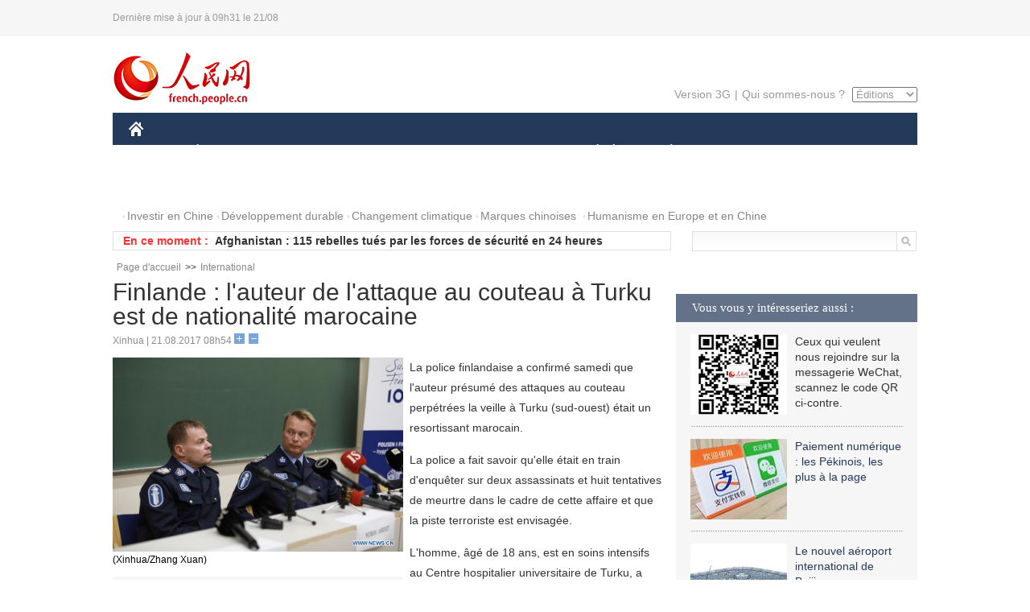

--- FILE ---
content_type: text/html
request_url: http://french.people.com.cn/International/n3/2017/0821/c31356-9257916.html
body_size: 7737
content:
<!DOCTYPE html PUBLIC "-//W3C//DTD XHTML 1.0 Transitional//EN" "http://www.w3.org/TR/xhtml1/DTD/xhtml1-transitional.dtd">
<html xmlns="http://www.w3.org/1999/xhtml">
<head>
<meta http-equiv="content-type" content="text/html;charset=UTF-8"/>
<meta http-equiv="Content-Language" content="utf-8" />
<meta content="all" name="robots" />
<title>Finlande : l'auteur de l'attaque au couteau à Turku est de nationalité marocaine</title>
<meta name="copyright" content="" />
<meta name="description" content="La police finlandaise a confirmé samedi que l'auteur présumé des attaques au couteau perpétrées la veille à Turku (sud-ouest) était un resortissant marocain." />
<meta name="keywords" content="Finlande" />
<meta name="filetype" content="0" />
<meta name="publishedtype" content="1" />
<meta name="pagetype" content="1" />
<meta name="catalogs" content="F_31356" />
<meta name="contentid" content="F_9257916" />
<meta name="publishdate" content="2017-08-21" />
<meta name="author" content="F_100591" />
<meta name="source" content="Source:Xinhua" />
<meta name="editor" content="">
<meta name="sourcetype" content="">
<link href="/img/2014frenchpd/page.css" type="text/css" rel="stylesheet" media="all" />
<meta name="viewport" content="width=device-width,initial-scale=1.0,minimum-scale=1.0,maximum-scale=1.0">
<!--[if IE]>
<link href="/img/2014frenchpd/hack_ie.css" type="text/css" rel="stylesheet" rev="stylesheet" media="all" />
<![endif]-->
<!--[if IE 6]>
<link href="/img/2014frenchpd/hack_ie6.css" type="text/css" rel="stylesheet" rev="stylesheet" media="all" />
<![endif]-->
<script type="text/javascript">
function doZoom(size){
	document.getElementById('p_content').style.fontSize=size+'px'
return false;
}
</script>
<script src="/img/2011english/jquery-1.7.1.min.js" type="text/javascript"></script>
<script src="/img/2014frenchpd/js/jquery.jdt.js" type="text/javascript"></script>
<script src="/img/2014frenchpd/js/nav.js" type="text/javascript"></script>
<script src="/img/2014frenchpd/js/tab.js" type="text/javascript"></script>
<script src="/img/2014frenchpd/js/jdt.js" type="text/javascript"></script>
</head>
<body>
<!--header-->
<div class="header clear none_320"><p><span>Dernière mise à jour à 09h31 le 21/08</span></p></div>
<!--nav-->
<div class="w1000 nav nav_3 oh clear">
	<div class="fl"><a href="http://french.peopledaily.com.cn/" target="_blank"><img src="/img/2014frenchpd/images/logo.jpg" alt="" /></a></div>
    <div class="fr none_320">
        <div class="nav_2 clear"><a href="http://french.people.com.cn/mobile/" target="_blank">Version 3G</a>|<a href="http://french.peopledaily.com.cn/209354/311716/index.html" target="_blank">Qui sommes-nous ?</a>
       	  <select onchange="window.location.href=this.value"> 
  				<option>Éditions</option>
<option value="http://www.people.com.cn/">中文简体</option>
<option value="http://english.people.com.cn/">English</option>
<option value="http://j.peopledaily.com.cn/">日本語</option> 
<option value="http://spanish.people.com.cn/">Español</option>
<option value="http://russian.people.com.cn/">Русский</option>
<option value="http://arabic.people.com.cn/">عربي</option>
<option value="http://kr.people.com.cn/">한국어</option>
<option value="http://german.people.com.cn/">Deutsch</option>
<option value="http://portuguese.people.com.cn/">Português</option>
			</select>
        </div>
    </div>
</div>
<div class="headerbg none_320">
	<div id="header">
		<a class="logo" href="http://french.peopledaily.com.cn/"><img src="/img/2014frenchpd/images/home.jpg" /></a>
		<!--nav-->
		<ul id="nav">
			<li class="nav-item"><a href="http://french.peopledaily.com.cn/Chine/" class="nav-link">CHINE</a><div class="nav-dropdown" style="display:none;"></div>
</li><li class="nav-item"><a href="http://french.peopledaily.com.cn/Economie/index.html" class="nav-link">ÉCONOMIE</a><div class="nav-dropdown" style="display:none;"></div>
</li><li class="nav-item"><a href="http://french.peopledaily.com.cn/International/index.html" class="nav-link">MONDE</a><div class="nav-dropdown" style="display:none;"></div>
</li><li class="nav-item"><a href="http://french.peopledaily.com.cn/Afrique/index.html" class="nav-link">AFRIQUE</a><div class="nav-dropdown" style="display:none;"></div>
</li>
			<li class="nav-item">
				<a href="http://french.peopledaily.com.cn/Sci-Edu/index.html" class="nav-link">SCIENCE</a>
				<div class="nav-dropdown">
					<h2></h2>
                    <div class="fl">
                        
                        <div class="c1">
                        
                        </div>
                        
                    </div>
                    <div class="fr">
                        
                        <div class="c1">
                        
                        </div>
                        
                        
                    </div>
				</div>
			</li>
			<li class="nav-item">
				<a href="http://french.peopledaily.com.cn/Culture/index.html" class="nav-link">CULTURE</a>
				<div class="nav-dropdown">
					<h2></h2>
                    <div class="fl">
                        
                        <div class="c1">
                        
                        </div>
                        
                    </div>
                    <div class="fr">
                        
                        <div class="c1">
                        
                        </div>
                        
                        
                    </div>
				</div>
			</li>
			<li class="nav-item">
				<a href="http://french.peopledaily.com.cn/VieSociale/index.html" class="nav-link">SOCIÉTÉ</a>
				<div class="nav-dropdown nav-dropdown-align-right">
					<h2></h2>
                    <div class="fl">
                        
                        <div class="c1">
                        
                        </div>
                        
                    </div>
                    <div class="fr">
                        
                        <div class="c1">
                        
                        </div>
                        
                        
                    </div>
				</div>
			</li>
			<li class="nav-item">
				<a href="http://french.peopledaily.com.cn/96851/index.html" class="nav-link">PLANÈTE</a>
				<div class="nav-dropdown nav-dropdown-align-right">
					<h2></h2>
                    <div class="fl">
                        
                        <div class="c1">
                        
                        </div>
                        
                    </div>
                    <div class="fr">
                        
                        <div class="c1">
                        
                        </div>
                        
                        
                    </div>
				</div>
			</li>
			<li class="nav-item">
				<a href="http://french.peopledaily.com.cn/Sports/index.html" class="nav-link">SPORT</a>
				<div class="nav-dropdown nav-dropdown-align-right">
					<h2></h2>
                    <div class="fl">
                        
                        <div class="c1"></div>
                        
                    </div>
                    <div class="fr">
                        
                        <div class="c1">
                        
                        </div>
                        
                        
                    </div>
				</div>
			</li>
            <li class="nav-item">
				<a href="http://french.peopledaily.com.cn/Tourisme/index.html" class="nav-link">TOURISME</a>
				<div class="nav-dropdown nav-dropdown-align-right">
					<h2></h2>
                    <div class="fl">
                        
                        <div class="c1"></div>
                        
                    </div>
                    <div class="fr">
                        
                        <div class="c1"></div>
                        
                        
                    </div>
				</div>
			</li>
            <li class="nav-item">
				<a href="http://french.peopledaily.com.cn/Photos/index.html" class="nav-link">PHOTOS</a>
				<div class="nav-dropdown nav-dropdown-align-right">
					<h2></h2>
                    <div class="fl">
                        
                        <div class="c1"></div>
                        
                    </div>
                    <div class="fr">
                        
                        <div class="c1"></div>
                        
                        
                    </div>
				</div>
			</li>
		</ul>
	</div>
</div>
<div class="w1000 nav3 clear none_320"><span><a href="a" target="_blank"></a></span><a href="http://french.peopledaily.com.cn/31966/311720/313675/index.html" target="_blank">Investir en Chine</a><a href="http://french.peopledaily.com.cn/31966/311720/311721/index.html" target="_blank">Développement durable</a><a href="http://french.peopledaily.com.cn/31966/311720/311722/index.html" target="_blank">Changement climatique</a><a href="http://french.peopledaily.com.cn/31966/311145/index.html" target="_blank">Marques chinoises</a>
<a href="http://french.peopledaily.com.cn/31966/311720/311744/index.html" target="_blank">Humanisme en Europe et en Chine</a></div>
<div class="w1000 nav4 oh clear none_320">
  	<div class="fl">
    	<span>En ce moment :</span>
        <ul id="lun"><li><a href='/International/n3/2017/0821/c31356-9258014.html' target=_blank>Saudia dans l'incapacité d'acheminer les pèlerins qataris suite à une "absence d'autorisation" de la part du Qatar</a></li>
<li><a href='/International/n3/2017/0821/c31356-9258011.html' target=_blank>Trois soldats libanais tués dans l'explosion d'une bombe terrestre dans l'est du pays</a></li>
<li><a href='/International/n3/2017/0821/c31356-9258010.html' target=_blank>Afghanistan : 115 rebelles tués par les forces de sécurité en 24 heures </a></li>
<li><a href='/International/n3/2017/0821/c31356-9258009.html' target=_blank>L'Iran protègera l'accord sur le nucléaire</a></li>
<li><a href='/International/n3/2017/0821/c31356-9258008.html' target=_blank>Le parlement iranien approuve la nomination de la majorité des membres du gouvernement</a></li>
<li><a href='/International/n3/2017/0821/c31356-9258003.html' target=_blank>Le PM irakien annonce le lancement d'une opération pour reprendre Tal Afar des mains de l'EI</a></li>
<li><a href='/International/n3/2017/0821/c31356-9258000.html' target=_blank>Bangladesh: dix condamnations à mort pour un projet d'assassinat de l'actuelle PM en 2000</a></li>
<li><a href='/International/n3/2017/0821/c31356-9257994.html' target=_blank>Succès de l'armée syrienne et du Hezbollah contre l'EI dans la région de Kalamoun</a></li>
<li><a href='/International/n3/2017/0821/c31356-9257990.html' target=_blank>Netanyahou va rencontrer Poutine pour discuter de "l'évolution récente" de la situation en Syrie</a></li>
<li><a href='/International/n3/2017/0821/c31356-9257988.html' target=_blank>France-gare de Nîmes : la préfecture du Gard a confirmé l'absence de fusillade</a></li>

</ul>
<script type="text/javascript">
function wzlun(){
var container=document.getElementById("lun");
container.appendChild(container.firstChild);
}
setInterval("wzlun()",3000);
</script>
	</div>
    <div class="fr"><form action="http://search.people.com.cn/language/search.do" name="searchForm" method="post" target="_blank">
				<input type="hidden" name="dateFlag" value="false" />
				<input type="hidden" name="siteName" value="french"/>
				<input type="hidden" name="pageNum" value="1">
                <input type="text" name="keyword" id="keyword" class="on" value="" /><input type="image" name="button" id="button" value="search" src="/img/2014frenchpd/images/icon1.jpg" align="absmiddle" />
            	</form></div>
</div>
<!--d2nav-->
<div class="w1000 d2nav clear"><a href="http://french.peopledaily.com.cn/" class="clink">Page d'accueil</a>&gt;&gt;<a href="http://french.peopledaily.com.cn/International/" class="clink">International</a></div>
<!--d2 p1-->
<div class="w1000 d2_content wb_content oh clear">
	<div class="d2_left wb_left fl">
    	<h1>Finlande : l'auteur de l'attaque au couteau à Turku est de nationalité marocaine</h1>
        <div class="wb_1 txt_t clear">Xinhua | 21.08.2017 08h54 <input type="button" class="t1" onclick="return doZoom(16)"><input type="button" class="t2" onclick="return doZoom(14)"></div>
        <div class="wbbox clear">
        	<div class="fl">
            	<div class="wb_3 clear"><table width='450' cellspacing=0 cellpadding=3 align=center><tr><td align='center'><img src="/NMediaFile/2017/0821/FOREIGN201708210854000250714949474.jpg" alt="Finlande : l'auteur de l'attaque au couteau à Turku est de nationalité marocaine"></td></tr><tr><td class="picdesc" align=center><font color='#000000'>(Xinhua/Zhang Xuan)</font></td></tr></table><div></div></div>
            	<div class="wb_2 none_320">
<h3>À lire aussi :</h3>
<ul class="list_12 clear"><li><a href="/International/n3/2017/0819/c31356-9257551.html" target=_blank>Un mort dans une attaque au couteau dans l'ouest de la Finlande</a></li></ul>
                </div>
            </div>
            <div id="p_content"><p>
	La police finlandaise a confirmé samedi que l'auteur présumé des attaques au couteau perpétrées la veille à Turku (sud-ouest) était un resortissant marocain.</p>
<p>
	La police a fait savoir qu'elle était en train d'enquêter sur deux assassinats et huit tentatives de meurtre dans le cadre de cette affaire et que la piste terroriste est envisagée.</p>
<p>
	L'homme, âgé de 18 ans, est en soins intensifs au Centre hospitalier universitaire de Turku, a précisé la police.</p>
<p>
	L'homme a poignardé au hasard des passants sur deux places de Turku vendredi après-midi, tuant deux personnes et en blessant huit autres.</p>
<p>
	La police a révélé que les deux personnes tuées étaient Finlandaises et qu'un Italien et deux Suédois figuraient parmi les blessés.</p>
</div>
            
            <div class="wb_10">(Rédacteurs :Guangqi&nbsp;CUI, Wei&nbsp;SHAN)</div>
        </div>
        <div class="wb_9 oh" >
        	<div class="on1 clear">Partez cet article sur :</div>
            <div class="on2 clear">
            	<div class="bdsharebuttonbox"><a href="#" class="bds_fbook" data-cmd="fbook" title="分享到Facebook"></a><a href="#" class="bds_twi" data-cmd="twi" title="分享到Twitter"></a><a href="#" class="bds_tsina" data-cmd="tsina" title="分享到新浪微博"></a><a href="#" class="bds_people" data-cmd="people" title="分享到人民微博"></a><a href="#" class="bds_renren" data-cmd="renren" title="分享到人人网"></a><a href="#" class="bds_weixin" data-cmd="weixin" title="分享到微信"></a></div>
				<script type="text/javascript">window._bd_share_config={"common":{"bdSnsKey":{},"bdText":"","bdMini":"2","bdMiniList":false,"bdPic":"","bdStyle":"0","bdSize":"32"},"share":{}};with(document)0[(getElementsByTagName('head')[0]||body).appendChild(createElement('script')).src='http://bdimg.share.baidu.com/static/api/js/share.js?v=89860593.js?cdnversion='+~(-new Date()/36e5)];
				</script>
            </div>
            
        </div>
        <div class="wb_4 clearfix none_320" >
        	<div class="fl">
            	<h3 class="p1_8 clear">Politique</h3>
                
                <ul class="list_12 p1_2 clear"><li><a href='/Chine/n3/2017/0821/c31354-9257815.html' target=_blank>Le sommet des BRICS favorise un nouveau chapitre dans la coopération régionale sino-russe</a></li>
<li><a href='/Chine/n3/2017/0821/c31354-9257810.html' target=_blank>La Chine et l'Ethiopie s'engagent à promouvoir leurs liens militaires</a></li>
<li><a href='/Chine/n3/2017/0821/c31354-9257795.html' target=_blank>Les autorités chinoises limiteront les investissements à l'étranger dans les secteurs de l'immobilier et des clubs sportifs</a></li>
<li><a href='/Chine/n3/2017/0821/c31354-9257791.html' target=_blank>Les organisations de base sont cruciales pour la puissance du PCC</a></li>
<li><a href='/Chine/n3/2017/0821/c31354-9257786.html' target=_blank>Le président chinois adresse ses félicitations à une expédition sur le plateau Qinghai-Tibet</a></li>

</ul>
            </div>
            <div class="fr">
            	<h3 class="p1_8 clear">Monde</h3>
                
                <ul class="list_12 p1_2 clear"><li><a href='/International/n3/2017/0821/c31356-9258014.html' target=_blank>Saudia dans l'incapacité d'acheminer les pèlerins qataris suite à une "absence d'autorisation" de la part du Qatar</a></li>
<li><a href='/International/n3/2017/0821/c31356-9258011.html' target=_blank>Trois soldats libanais tués dans l'explosion d'une bombe terrestre dans l'est du pays</a></li>
<li><a href='/International/n3/2017/0821/c31356-9258010.html' target=_blank>Afghanistan : 115 rebelles tués par les forces de sécurité en 24 heures </a></li>
<li><a href='/International/n3/2017/0821/c31356-9258009.html' target=_blank>L'Iran protègera l'accord sur le nucléaire</a></li>
<li><a href='/International/n3/2017/0821/c31356-9258008.html' target=_blank>Le parlement iranien approuve la nomination de la majorité des membres du gouvernement</a></li>

</ul>
            </div>
        </div>
      	<div class="d2_1 wb_5 oh clear">
            <h2>À découvrir également :</h2>
            <ul><li><a href="http://french.peopledaily.com.cn/Economie/n3/2017/0801/c31355-9249557.html" target=_blank><img src="/NMediaFile/2017/0801/FOREIGN201708011633138465740597665.jpg" width="150" height="75"/></a><a href="http://french.peopledaily.com.cn/Economie/n3/2017/0801/c31355-9249557.html" target=_blank>Le café, l'or noir de l'économie burundaise</a></li>
<li><a href="http://french.peopledaily.com.cn/Economie/n3/2017/0801/c31355-9249460.html" target=_blank><img src="/NMediaFile/2017/0801/FOREIGN201708011633137088239905717.jpg" width="150" height="75"/></a><a href="http://french.peopledaily.com.cn/Economie/n3/2017/0801/c31355-9249460.html" target=_blank>Les investisseurs chinois en quête de bâtiments emblématiques à l'étranger</a></li>
<li><a href="http://french.peopledaily.com.cn/Economie/n3/2017/0801/c31355-9249364.html" target=_blank><img src="/NMediaFile/2017/0801/FOREIGN201708011633135306668595355.jpg" width="150" height="75"/></a><a href="http://french.peopledaily.com.cn/Economie/n3/2017/0801/c31355-9249364.html" target=_blank>L'UE bientôt dépassée par les Etats-Unis en tant que premier partenaire commercial de la Chine</a></li>
<li><a href="http://french.peopledaily.com.cn/Economie/n3/2017/0801/c31355-9249176.html" target=_blank><img src="/NMediaFile/2017/0801/FOREIGN201708011633133070042476940.jpg" width="150" height="75"/></a><a href="http://french.peopledaily.com.cn/Economie/n3/2017/0801/c31355-9249176.html" target=_blank>Chine : poursuite de l'expansion de l'activité manufacturière en juillet</a></li>
<li><a href="http://french.peopledaily.com.cn/VieSociale/n3/2017/0726/c31360-9246861.html" target=_blank><img src="/NMediaFile/2017/0726/FOREIGN201707261651159846528841572.jpg" width="150" height="75"/></a><a href="http://french.peopledaily.com.cn/VieSociale/n3/2017/0726/c31360-9246861.html" target=_blank>Le centre subsidiaire de Beijing, véritable vivier d'emplois</a></li>
<li><a href="http://french.peopledaily.com.cn/Economie/n3/2017/0725/c31355-9246342.html" target=_blank><img src="/NMediaFile/2017/0726/FOREIGN201707261651165784996795414.jpg" width="150" height="75"/></a><a href="http://french.peopledaily.com.cn/Economie/n3/2017/0725/c31355-9246342.html" target=_blank>Un nouveau prototype de monorail dévoilé</a></li>
<li><a href="http://french.peopledaily.com.cn/Economie/n3/2017/0629/c31355-9235004.html" target=_blank><img src="/NMediaFile/2017/0630/FOREIGN201706300852168753548578738.jpg" width="150" height="75"/></a><a href="http://french.peopledaily.com.cn/Economie/n3/2017/0629/c31355-9235004.html" target=_blank>Recrutement de China Eastern Airlines à Rome</a></li>
<li><a href="http://french.peopledaily.com.cn/Economie/n3/2017/0629/c31355-9234878.html" target=_blank><img src="/NMediaFile/2017/0630/FOREIGN201706300852167630474061770.jpg" width="150" height="75"/></a><a href="http://french.peopledaily.com.cn/Economie/n3/2017/0629/c31355-9234878.html" target=_blank>Deux sociétés chinoises signent un accord pour un câble sous-marin de 6 000 km</a></li>
</ul>
        </div>
        <div class="wb_6 clear none_320">
        	<form action="http://103.42.76.205/france/index.php/Comment/insercomment" id="form" name="form" method="post" accept-charset="utf-8">
            <input type = "hidden" name = "type" value = "0">
            <input type = "hidden" name = "news_id" id = "news_id" value = "9257916">
            <input type = "hidden" name = "news_url" value = "http://french.peopledaily.com.cn/International/n3/2017/0821/c31356-9257916.html">
            <input type = "hidden" name = "news_title" value = 'Finlande : l'auteur de l'attaque au couteau à Turku est de nationalité marocaine'>
            <input type = "hidden" name = "node_id" value = "31356">
        	<ul>
            	<li>Votre pseudo <input type="text"  name="uid" id="uid" class="on" /></li>
                <li><textarea  name="comment" id="comment" cols="45" rows="5"></textarea></li>
                <li class="on"><img src="/img/2014frenchpd/images/icon3.jpg" alt="" onclick="chake_submit()" />&nbsp;&nbsp;&nbsp;&nbsp;<a href="http://103.42.76.205/france/index.php/comment/netuser/9257916" target="_blank"><img src="/img/2014frenchpd/images/icon4.jpg" alt="" /></a></li>
            </ul>
            </form>
        </div>
        <div class="ly_1 clearfix">
      		
      	</div>
    </div>
  	<div class="d2_right fr none_320">
  		
        
        <div class="d2_5 oh clear">
            <h3 class="p1_8 clear">Vous vous y intéresseriez aussi :</h3>
            <ul class="p1_11 clear"><li><img src="/NMediaFile/2017/0817/FOREIGN201708171043168499996676551.jpg" width="120" height="100"/>Ceux qui veulent nous rejoindre sur la messagerie WeChat, scannez le code QR ci-contre.</li>
<li><a href="http://french.peopledaily.com.cn/Economie/n3/2017/0801/c31355-9249572.html" target="_blank"><img src="/NMediaFile/2017/0801/FOREIGN201708011650045018207636872.jpg" width="120" height="100"/></a><a href="http://french.peopledaily.com.cn/Economie/n3/2017/0801/c31355-9249572.html" target="_blank">Paiement numérique : les Pékinois, les plus à la page</a></li>
<li><a href="http://french.peopledaily.com.cn/Economie/n3/2017/0721/c31355-9244873.html" target="_blank"><img src="/NMediaFile/2017/0726/FOREIGN201707261653493736767062426.jpg" width="120" height="100"/></a><a href="http://french.peopledaily.com.cn/Economie/n3/2017/0721/c31355-9244873.html" target="_blank">Le nouvel aéroport international de Beijing en construction</a></li>
<li><a href="http://french.peopledaily.com.cn/Culture/n3/2017/0608/c31358-9225817.html" target="_blank"><img src="/NMediaFile/2017/0613/FOREIGN201706131355084735083243762.jpg" width="120" height="100"/></a><a href="http://french.peopledaily.com.cn/Culture/n3/2017/0608/c31358-9225817.html" target="_blank">La Chine s’invite à l’Expo universelle d’Astana</a></li>
<li><a href="http://french.peopledaily.com.cn/Economie/n3/2017/0609/c31355-9226584.html" target="_blank"><img src="/NMediaFile/2017/0613/FOREIGN201706131355564688367837244.jpg" width="120" height="100"/></a><a href="http://french.peopledaily.com.cn/Economie/n3/2017/0609/c31355-9226584.html" target="_blank">Escale inaugurale d'un porte-conteneurs chinois</a></li>
<li><a href="http://french.peopledaily.com.cn/VieSociale/n3/2017/0609/c31360-9226593.html" target="_blank"><img src="/NMediaFile/2017/0613/FOREIGN201706131358333199226739211.jpg" width="120" height="100"/></a><a href="http://french.peopledaily.com.cn/VieSociale/n3/2017/0609/c31360-9226593.html" target="_blank">Des médecins volontaires soignent les Tibétains</a></li>
</ul>
        </div>
        <div class="d2_5 oh clear">
        	<h3 class="p1_8 clear">Sélection du jour</h3>
    	<ul class="list_14 p1_2 p1_16 clear"><li><a href='/VieSociale/n3/2017/0818/c31360-9257307.html' target=_blank>La renaissance de Yushu en images</a></li>
<li><a href='/Economie/n3/2017/0818/c31355-9257300.html' target=_blank>Début de la saison de pêche en mer de Chine du Sud</a></li>
<li><a href='/n3/2017/0818/c31357-9257297.html' target=_blank>Les effets des particules PM2,5 sur la santé</a></li>
<li><a href='/Culture/n3/2017/0818/c31358-9257291.html' target=_blank>Expo à Taiyuan d'une célèbre ancienne œuvre de sculpture en bois</a></li>
<li><a href='/n3/2017/0818/c31357-9257287.html' target=_blank>Un robot moine apprend à parler anglais</a></li>
<li><a href='/Economie/n3/2017/0818/c31355-9257272.html' target=_blank>Une plus grande souplesse pour les firmes étrangères en Chine</a></li>
<li><a href='/VieSociale/n3/2017/0818/c31360-9257264.html' target=_blank>Beijing sollicite l'opinion sur son projet de location</a></li>

</ul>
        </div>
        <h3 class="p1_8 clear">Conseils de la rédaction :</h3>
       <div class="text_box" id="box">
            <ul><li><a href="http://french.peopledaily.com.cn/Economie/n/2015/1215/c31355-8990830.html" target=_blank><img src="/NMediaFile/2015/1216/FOREIGN201512161022181865039947797.jpg" width="300" height="180"/></a><b><a href="http://french.peopledaily.com.cn/Economie/n/2015/1215/c31355-8990830.html" target=_blank>Les huit miracles d'ingénierie contemporains de la Chine</a></b></li>
<li><a href="http://french.peopledaily.com.cn/Economie/n3/2016/0414/c31355-9044436.html" target=_blank><img src="/NMediaFile/2016/0414/FOREIGN201604141429369903496743926.jpg" width="300" height="180"/></a><b><a href="http://french.peopledaily.com.cn/Economie/n3/2016/0414/c31355-9044436.html" target=_blank>Les marques de mode éphémère sont-elles arrivées à un point critique ?</a></b></li>
<li><a href="http://french.peopledaily.com.cn/Economie/n/2015/1211/c31355-8989377.html" target=_blank><img src="/NMediaFile/2015/1216/FOREIGN201512161024475990046806050.jpg" width="300" height="180"/></a><b><a href="http://french.peopledaily.com.cn/Economie/n/2015/1211/c31355-8989377.html" target=_blank>Amazone Chine : croissance explosive des ventes</a></b></li>
</ul>
        </div>
        <div class="d2_6 oh clear">
        	<h3 class="p1_8 clear">Les articles les plus lus</h3>
		<div class="p1_9 clear"><span>du jour</span>|<span class="on">de la semaine</span>|<span>du mois</span></div>
            <div class="p1_10 clear">
                <ul style="display:block;"><li><span>1</span><a href="/VieSociale/n3/2017/0821/c31360-9257793.html" title="Les femmes chinoises sont atteintes de cancer du sein plus jeune qu'en occident" target=_blank>Les femmes chinoises sont atteintes de cancer du sein plus …</a></li><li><span>2</span><a href="/Chine/n3/2017/0821/c31354-9257795.html" title="Les autorités chinoises limiteront les investissements à l'étranger dans les secteurs de l'immobilier et des clubs sportifs" target=_blank>Les autorités chinoises limiteront les investissements à l'…</a></li><li><span>3</span><a href="/Economie/n3/2017/0821/c31355-9257860.html" title="Chine/bourse : introduction de 135 entreprises chinoises dans la &quot;nouvelle troisième bourse&quot;" target=_blank>Chine/bourse : introduction de 135 entreprises chinoises da…</a></li><li><span>4</span><a href="/Sports/n3/2017/0821/c31359-9257812.html" title="Centre de formation des jeunes footballeurs chinois au Brésil" target=_blank>Centre de formation des jeunes footballeurs chinois au Brés…</a></li><li><span>5</span><a href="/Economie/n3/2017/0821/c31355-9257846.html" title="Alibaba aura un siège régional dans le nord-ouest de la Chine" target=_blank>Alibaba aura un siège régional dans le nord-ouest de la Chi…</a></li></ul>
                <ul><li><span>1</span><a href="/International/n3/2017/0817/c31356-9256733.html" title="Le président sud-coréen appelle la RPDC à reprendre le dialogue" target=_blank>Le président sud-coréen appelle la RPDC à reprendre le dial…</a></li><li><span>2</span><a href="/Chine/n3/2017/0816/c31354-9256240.html" title="Les USA ne doivent pas lier le commerce au problème de la RPDC" target=_blank>Les USA ne doivent pas lier le commerce au problème de la R…</a></li><li><span>3</span><a href="/Tourisme/n3/2017/0814/c31361-9255005.html" title="Des firmes chinoises stoppent leurs activités à dos d'éléphant" target=_blank>Des firmes chinoises stoppent leurs activités à dos d'éléph…</a></li><li><span>4</span><a href="/International/n3/2017/0818/c31356-9257105.html" title="La voie diplomatique reste &quot;prioritaire&quot; pour résoudre la question nucléaire en RPDC, selon le chef de la diplomatie américaine" target=_blank>La voie diplomatique reste &quot;prioritaire&quot; pour résoudre la q…</a></li><li><span>5</span><a href="/International/n3/2017/0817/c31356-9256452.html" title="Le chef de l'ONU demande instamment à la RPDC de respecter pleinement ses obligations internationales " target=_blank>Le chef de l'ONU demande instamment à la RPDC de respecter …</a></li></ul>
                <ul><li><span>1</span><a href="/Economie/n3/2017/0802/c31355-9250087.html" title="Envoi d'une deuxième cargaison de vin français par train en Chine" target=_blank>Envoi d'une deuxième cargaison de vin français par train en…</a></li><li><span>2</span><a href="/Economie/n3/2017/0724/c31355-9245620.html" title="Accord entre la Chine et le Maroc pour construire le plus haut gratte-ciel d'Afrique" target=_blank>Accord entre la Chine et le Maroc pour construire le plus h…</a></li><li><span>3</span><a href="/Chine/n3/2017/0804/c31354-9251161.html" title="La vérité sur le franchissement illégal de la frontière chinoise par l'armée indienne" target=_blank>La vérité sur le franchissement illégal de la frontière chi…</a></li><li><span>4</span><a href="/Culture/n3/2017/0724/c31358-9245710.html" title="200 ans après sa mort, Jane Austen reste toujours populaire en Chine" target=_blank>200 ans après sa mort, Jane Austen reste toujours populaire…</a></li><li><span>5</span><a href="/Economie/n3/2017/0804/c31355-9251197.html" title="Début de la construction de la deuxième plus grande centrale hydroélectrique du monde" target=_blank>Début de la construction de la deuxième plus grande central…</a></li></ul>
            </div>
        </div>
        
  	</div>
</div>
<!--ad-->

<!--link-->

<!--copyright-->
<div id="copyright">Copyright &copy; 2000-2017 Tous droits réservés.</div>
<script src="/img/FOREIGN/2015/11/212722/js/jquery.cookie.js" type="text/javascript"></script>
<script type="text/javascript">
function chake_submit(){
	var uid = $('#uid').val();  
	var comment = $('#comment').val(); 
	var news_id = $('#news_id').val();

	var cookies_newsid = $.cookie(news_id);
	if (cookies_newsid == comment){
		alert('Merci d’éviter les spams.');
		return false;
	}else{
		if(uid == ''){
			alert('Choisir un pseudo');
			return false;
		}
		if(comment == ''){
		   alert('Laissez un commentaire.');
		   return false;
		}
		$.cookie(news_id, comment, { expires: 1 }); 
		document.getElementById('form').submit();  
	}
}
</script>
<script src="/css/2010tianrun/webdig_test.js" language="javascript" type="text/javascript"></script>
<img src="http://counter.people.cn:8000/d.gif?id=9257916" width=0 height=0 style="display:none;">
</body>
</html>